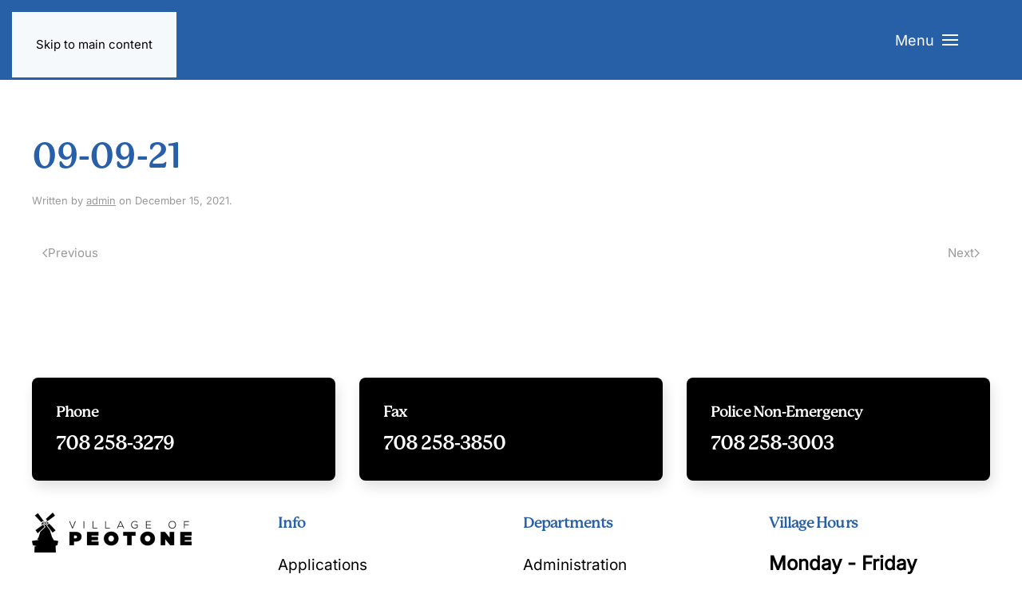

--- FILE ---
content_type: text/html; charset=UTF-8
request_url: https://villageofpeotone.com/meeting/09-09-21/
body_size: 12483
content:
<!DOCTYPE html>
<html lang="en-US">
    <head>
        <meta charset="UTF-8">
        <meta name="viewport" content="width=device-width, initial-scale=1">
        <link rel="icon" href="/wp-content/uploads/vilp-favicon.png" sizes="any">
                <link rel="apple-touch-icon" href="/wp-content/uploads/vilp-touch.png">
                <meta name='robots' content='index, follow, max-image-preview:large, max-snippet:-1, max-video-preview:-1' />

	<!-- This site is optimized with the Yoast SEO plugin v26.8 - https://yoast.com/product/yoast-seo-wordpress/ -->
	<title>09-09-21 - Village of Peotone</title>
	<link rel="canonical" href="https://villageofpeotone.com/meeting/09-09-21/" />
	<meta property="og:locale" content="en_US" />
	<meta property="og:type" content="article" />
	<meta property="og:title" content="09-09-21 - Village of Peotone" />
	<meta property="og:url" content="https://villageofpeotone.com/meeting/09-09-21/" />
	<meta property="og:site_name" content="Village of Peotone" />
	<meta property="article:modified_time" content="2022-04-13T15:52:47+00:00" />
	<meta name="twitter:card" content="summary_large_image" />
	<script type="application/ld+json" class="yoast-schema-graph">{"@context":"https://schema.org","@graph":[{"@type":"WebPage","@id":"https://villageofpeotone.com/meeting/09-09-21/","url":"https://villageofpeotone.com/meeting/09-09-21/","name":"09-09-21 - Village of Peotone","isPartOf":{"@id":"https://villageofpeotone.com/#website"},"datePublished":"2021-12-15T20:30:02+00:00","dateModified":"2022-04-13T15:52:47+00:00","breadcrumb":{"@id":"https://villageofpeotone.com/meeting/09-09-21/#breadcrumb"},"inLanguage":"en-US","potentialAction":[{"@type":"ReadAction","target":["https://villageofpeotone.com/meeting/09-09-21/"]}]},{"@type":"BreadcrumbList","@id":"https://villageofpeotone.com/meeting/09-09-21/#breadcrumb","itemListElement":[{"@type":"ListItem","position":1,"name":"Home","item":"https://villageofpeotone.com/"},{"@type":"ListItem","position":2,"name":"09-09-21"}]},{"@type":"WebSite","@id":"https://villageofpeotone.com/#website","url":"https://villageofpeotone.com/","name":"Village of Peotone","description":"","publisher":{"@id":"https://villageofpeotone.com/#organization"},"potentialAction":[{"@type":"SearchAction","target":{"@type":"EntryPoint","urlTemplate":"https://villageofpeotone.com/?s={search_term_string}"},"query-input":{"@type":"PropertyValueSpecification","valueRequired":true,"valueName":"search_term_string"}}],"inLanguage":"en-US"},{"@type":"Organization","@id":"https://villageofpeotone.com/#organization","name":"Village of Peotone","url":"https://villageofpeotone.com/","logo":{"@type":"ImageObject","inLanguage":"en-US","@id":"https://villageofpeotone.com/#/schema/logo/image/","url":"https://villageofpeotone.com/wp-content/uploads/vp-favicon.png","contentUrl":"https://villageofpeotone.com/wp-content/uploads/vp-favicon.png","width":240,"height":240,"caption":"Village of Peotone"},"image":{"@id":"https://villageofpeotone.com/#/schema/logo/image/"}}]}</script>
	<!-- / Yoast SEO plugin. -->


<link rel="alternate" type="application/rss+xml" title="Village of Peotone &raquo; Feed" href="https://villageofpeotone.com/feed/" />
<link rel="alternate" type="text/calendar" title="Village of Peotone &raquo; iCal Feed" href="https://villageofpeotone.com/events/?ical=1" />
<link rel="alternate" title="oEmbed (JSON)" type="application/json+oembed" href="https://villageofpeotone.com/wp-json/oembed/1.0/embed?url=https%3A%2F%2Fvillageofpeotone.com%2Fmeeting%2F09-09-21%2F" />
<link rel="alternate" title="oEmbed (XML)" type="text/xml+oembed" href="https://villageofpeotone.com/wp-json/oembed/1.0/embed?url=https%3A%2F%2Fvillageofpeotone.com%2Fmeeting%2F09-09-21%2F&#038;format=xml" />
<style id='wp-emoji-styles-inline-css' type='text/css'>

	img.wp-smiley, img.emoji {
		display: inline !important;
		border: none !important;
		box-shadow: none !important;
		height: 1em !important;
		width: 1em !important;
		margin: 0 0.07em !important;
		vertical-align: -0.1em !important;
		background: none !important;
		padding: 0 !important;
	}
/*# sourceURL=wp-emoji-styles-inline-css */
</style>
<link rel='stylesheet' id='wp-block-library-css' href='https://villageofpeotone.com/wp-includes/css/dist/block-library/style.min.css?ver=42323189fec286047a2183fe3ced245f' type='text/css' media='all' />
<style id='global-styles-inline-css' type='text/css'>
:root{--wp--preset--aspect-ratio--square: 1;--wp--preset--aspect-ratio--4-3: 4/3;--wp--preset--aspect-ratio--3-4: 3/4;--wp--preset--aspect-ratio--3-2: 3/2;--wp--preset--aspect-ratio--2-3: 2/3;--wp--preset--aspect-ratio--16-9: 16/9;--wp--preset--aspect-ratio--9-16: 9/16;--wp--preset--color--black: #000000;--wp--preset--color--cyan-bluish-gray: #abb8c3;--wp--preset--color--white: #ffffff;--wp--preset--color--pale-pink: #f78da7;--wp--preset--color--vivid-red: #cf2e2e;--wp--preset--color--luminous-vivid-orange: #ff6900;--wp--preset--color--luminous-vivid-amber: #fcb900;--wp--preset--color--light-green-cyan: #7bdcb5;--wp--preset--color--vivid-green-cyan: #00d084;--wp--preset--color--pale-cyan-blue: #8ed1fc;--wp--preset--color--vivid-cyan-blue: #0693e3;--wp--preset--color--vivid-purple: #9b51e0;--wp--preset--gradient--vivid-cyan-blue-to-vivid-purple: linear-gradient(135deg,rgb(6,147,227) 0%,rgb(155,81,224) 100%);--wp--preset--gradient--light-green-cyan-to-vivid-green-cyan: linear-gradient(135deg,rgb(122,220,180) 0%,rgb(0,208,130) 100%);--wp--preset--gradient--luminous-vivid-amber-to-luminous-vivid-orange: linear-gradient(135deg,rgb(252,185,0) 0%,rgb(255,105,0) 100%);--wp--preset--gradient--luminous-vivid-orange-to-vivid-red: linear-gradient(135deg,rgb(255,105,0) 0%,rgb(207,46,46) 100%);--wp--preset--gradient--very-light-gray-to-cyan-bluish-gray: linear-gradient(135deg,rgb(238,238,238) 0%,rgb(169,184,195) 100%);--wp--preset--gradient--cool-to-warm-spectrum: linear-gradient(135deg,rgb(74,234,220) 0%,rgb(151,120,209) 20%,rgb(207,42,186) 40%,rgb(238,44,130) 60%,rgb(251,105,98) 80%,rgb(254,248,76) 100%);--wp--preset--gradient--blush-light-purple: linear-gradient(135deg,rgb(255,206,236) 0%,rgb(152,150,240) 100%);--wp--preset--gradient--blush-bordeaux: linear-gradient(135deg,rgb(254,205,165) 0%,rgb(254,45,45) 50%,rgb(107,0,62) 100%);--wp--preset--gradient--luminous-dusk: linear-gradient(135deg,rgb(255,203,112) 0%,rgb(199,81,192) 50%,rgb(65,88,208) 100%);--wp--preset--gradient--pale-ocean: linear-gradient(135deg,rgb(255,245,203) 0%,rgb(182,227,212) 50%,rgb(51,167,181) 100%);--wp--preset--gradient--electric-grass: linear-gradient(135deg,rgb(202,248,128) 0%,rgb(113,206,126) 100%);--wp--preset--gradient--midnight: linear-gradient(135deg,rgb(2,3,129) 0%,rgb(40,116,252) 100%);--wp--preset--font-size--small: 13px;--wp--preset--font-size--medium: 20px;--wp--preset--font-size--large: 36px;--wp--preset--font-size--x-large: 42px;--wp--preset--spacing--20: 0.44rem;--wp--preset--spacing--30: 0.67rem;--wp--preset--spacing--40: 1rem;--wp--preset--spacing--50: 1.5rem;--wp--preset--spacing--60: 2.25rem;--wp--preset--spacing--70: 3.38rem;--wp--preset--spacing--80: 5.06rem;--wp--preset--shadow--natural: 6px 6px 9px rgba(0, 0, 0, 0.2);--wp--preset--shadow--deep: 12px 12px 50px rgba(0, 0, 0, 0.4);--wp--preset--shadow--sharp: 6px 6px 0px rgba(0, 0, 0, 0.2);--wp--preset--shadow--outlined: 6px 6px 0px -3px rgb(255, 255, 255), 6px 6px rgb(0, 0, 0);--wp--preset--shadow--crisp: 6px 6px 0px rgb(0, 0, 0);}:where(.is-layout-flex){gap: 0.5em;}:where(.is-layout-grid){gap: 0.5em;}body .is-layout-flex{display: flex;}.is-layout-flex{flex-wrap: wrap;align-items: center;}.is-layout-flex > :is(*, div){margin: 0;}body .is-layout-grid{display: grid;}.is-layout-grid > :is(*, div){margin: 0;}:where(.wp-block-columns.is-layout-flex){gap: 2em;}:where(.wp-block-columns.is-layout-grid){gap: 2em;}:where(.wp-block-post-template.is-layout-flex){gap: 1.25em;}:where(.wp-block-post-template.is-layout-grid){gap: 1.25em;}.has-black-color{color: var(--wp--preset--color--black) !important;}.has-cyan-bluish-gray-color{color: var(--wp--preset--color--cyan-bluish-gray) !important;}.has-white-color{color: var(--wp--preset--color--white) !important;}.has-pale-pink-color{color: var(--wp--preset--color--pale-pink) !important;}.has-vivid-red-color{color: var(--wp--preset--color--vivid-red) !important;}.has-luminous-vivid-orange-color{color: var(--wp--preset--color--luminous-vivid-orange) !important;}.has-luminous-vivid-amber-color{color: var(--wp--preset--color--luminous-vivid-amber) !important;}.has-light-green-cyan-color{color: var(--wp--preset--color--light-green-cyan) !important;}.has-vivid-green-cyan-color{color: var(--wp--preset--color--vivid-green-cyan) !important;}.has-pale-cyan-blue-color{color: var(--wp--preset--color--pale-cyan-blue) !important;}.has-vivid-cyan-blue-color{color: var(--wp--preset--color--vivid-cyan-blue) !important;}.has-vivid-purple-color{color: var(--wp--preset--color--vivid-purple) !important;}.has-black-background-color{background-color: var(--wp--preset--color--black) !important;}.has-cyan-bluish-gray-background-color{background-color: var(--wp--preset--color--cyan-bluish-gray) !important;}.has-white-background-color{background-color: var(--wp--preset--color--white) !important;}.has-pale-pink-background-color{background-color: var(--wp--preset--color--pale-pink) !important;}.has-vivid-red-background-color{background-color: var(--wp--preset--color--vivid-red) !important;}.has-luminous-vivid-orange-background-color{background-color: var(--wp--preset--color--luminous-vivid-orange) !important;}.has-luminous-vivid-amber-background-color{background-color: var(--wp--preset--color--luminous-vivid-amber) !important;}.has-light-green-cyan-background-color{background-color: var(--wp--preset--color--light-green-cyan) !important;}.has-vivid-green-cyan-background-color{background-color: var(--wp--preset--color--vivid-green-cyan) !important;}.has-pale-cyan-blue-background-color{background-color: var(--wp--preset--color--pale-cyan-blue) !important;}.has-vivid-cyan-blue-background-color{background-color: var(--wp--preset--color--vivid-cyan-blue) !important;}.has-vivid-purple-background-color{background-color: var(--wp--preset--color--vivid-purple) !important;}.has-black-border-color{border-color: var(--wp--preset--color--black) !important;}.has-cyan-bluish-gray-border-color{border-color: var(--wp--preset--color--cyan-bluish-gray) !important;}.has-white-border-color{border-color: var(--wp--preset--color--white) !important;}.has-pale-pink-border-color{border-color: var(--wp--preset--color--pale-pink) !important;}.has-vivid-red-border-color{border-color: var(--wp--preset--color--vivid-red) !important;}.has-luminous-vivid-orange-border-color{border-color: var(--wp--preset--color--luminous-vivid-orange) !important;}.has-luminous-vivid-amber-border-color{border-color: var(--wp--preset--color--luminous-vivid-amber) !important;}.has-light-green-cyan-border-color{border-color: var(--wp--preset--color--light-green-cyan) !important;}.has-vivid-green-cyan-border-color{border-color: var(--wp--preset--color--vivid-green-cyan) !important;}.has-pale-cyan-blue-border-color{border-color: var(--wp--preset--color--pale-cyan-blue) !important;}.has-vivid-cyan-blue-border-color{border-color: var(--wp--preset--color--vivid-cyan-blue) !important;}.has-vivid-purple-border-color{border-color: var(--wp--preset--color--vivid-purple) !important;}.has-vivid-cyan-blue-to-vivid-purple-gradient-background{background: var(--wp--preset--gradient--vivid-cyan-blue-to-vivid-purple) !important;}.has-light-green-cyan-to-vivid-green-cyan-gradient-background{background: var(--wp--preset--gradient--light-green-cyan-to-vivid-green-cyan) !important;}.has-luminous-vivid-amber-to-luminous-vivid-orange-gradient-background{background: var(--wp--preset--gradient--luminous-vivid-amber-to-luminous-vivid-orange) !important;}.has-luminous-vivid-orange-to-vivid-red-gradient-background{background: var(--wp--preset--gradient--luminous-vivid-orange-to-vivid-red) !important;}.has-very-light-gray-to-cyan-bluish-gray-gradient-background{background: var(--wp--preset--gradient--very-light-gray-to-cyan-bluish-gray) !important;}.has-cool-to-warm-spectrum-gradient-background{background: var(--wp--preset--gradient--cool-to-warm-spectrum) !important;}.has-blush-light-purple-gradient-background{background: var(--wp--preset--gradient--blush-light-purple) !important;}.has-blush-bordeaux-gradient-background{background: var(--wp--preset--gradient--blush-bordeaux) !important;}.has-luminous-dusk-gradient-background{background: var(--wp--preset--gradient--luminous-dusk) !important;}.has-pale-ocean-gradient-background{background: var(--wp--preset--gradient--pale-ocean) !important;}.has-electric-grass-gradient-background{background: var(--wp--preset--gradient--electric-grass) !important;}.has-midnight-gradient-background{background: var(--wp--preset--gradient--midnight) !important;}.has-small-font-size{font-size: var(--wp--preset--font-size--small) !important;}.has-medium-font-size{font-size: var(--wp--preset--font-size--medium) !important;}.has-large-font-size{font-size: var(--wp--preset--font-size--large) !important;}.has-x-large-font-size{font-size: var(--wp--preset--font-size--x-large) !important;}
/*# sourceURL=global-styles-inline-css */
</style>

<style id='classic-theme-styles-inline-css' type='text/css'>
/*! This file is auto-generated */
.wp-block-button__link{color:#fff;background-color:#32373c;border-radius:9999px;box-shadow:none;text-decoration:none;padding:calc(.667em + 2px) calc(1.333em + 2px);font-size:1.125em}.wp-block-file__button{background:#32373c;color:#fff;text-decoration:none}
/*# sourceURL=/wp-includes/css/classic-themes.min.css */
</style>
<link href="https://villageofpeotone.com/wp-content/themes/yootheme/css/theme.1.css?ver=1740949182" rel="stylesheet">
<link rel="https://api.w.org/" href="https://villageofpeotone.com/wp-json/" /><link rel="alternate" title="JSON" type="application/json" href="https://villageofpeotone.com/wp-json/wp/v2/meeting/1404" /><link rel="EditURI" type="application/rsd+xml" title="RSD" href="https://villageofpeotone.com/xmlrpc.php?rsd" />

<link rel='shortlink' href='https://villageofpeotone.com/?p=1404' />
<link rel="stylesheet" href="https://use.typekit.net/euw3gro.css"><meta name="tec-api-version" content="v1"><meta name="tec-api-origin" content="https://villageofpeotone.com"><link rel="alternate" href="https://villageofpeotone.com/wp-json/tribe/events/v1/" /><script src="https://villageofpeotone.com/wp-content/themes/yootheme/packages/theme-analytics/app/analytics.min.js?ver=4.5.7" defer></script>
<script src="https://villageofpeotone.com/wp-content/themes/yootheme/vendor/assets/uikit/dist/js/uikit.min.js?ver=4.5.7"></script>
<script src="https://villageofpeotone.com/wp-content/themes/yootheme/vendor/assets/uikit/dist/js/uikit-icons-design-bites.min.js?ver=4.5.7"></script>
<script src="https://villageofpeotone.com/wp-content/themes/yootheme/js/theme.js?ver=4.5.7"></script>
<script>window.yootheme ||= {}; var $theme = yootheme.theme = {"google_analytics":"G-J29QGYEX3H","google_analytics_anonymize":"1","i18n":{"close":{"label":"Close","0":"yootheme"},"totop":{"label":"Back to top","0":"yootheme"},"marker":{"label":"Open","0":"yootheme"},"navbarToggleIcon":{"label":"Open menu","0":"yootheme"},"paginationPrevious":{"label":"Previous page","0":"yootheme"},"paginationNext":{"label":"Next page","0":"yootheme"},"searchIcon":{"toggle":"Open Search","submit":"Submit Search"},"slider":{"next":"Next slide","previous":"Previous slide","slideX":"Slide %s","slideLabel":"%s of %s"},"slideshow":{"next":"Next slide","previous":"Previous slide","slideX":"Slide %s","slideLabel":"%s of %s"},"lightboxPanel":{"next":"Next slide","previous":"Previous slide","slideLabel":"%s of %s","close":"Close"}}};</script>
		<style type="text/css" id="wp-custom-css">
			.page-id-608 .uk-table .el-title, .page-id-608 .uk-table a{
	font-size:.85rem !important;
}

.page-id-608 .uk-table td{
	text-align:left;
	width:fit-content;
	padding:15px;
}
.page-id-608 th{
	text-align:left !important;
	font-weight:bold;
}
.tm-header .uk-parent a{
	border-bottom:0px !important;
}
.tm-header .uk-nav-sub a{
	font-size:1rem;
	margin-top:-20px;
}

.tm-header .uk-nav-sub a:before{
	content:'-';
}

.tm-header .uk-drop .menu-item-has-children{
	border-bottom:1px solid #eee;
}
.single .uk-panel a{
	text-decoration:underline;
font-size:1.25rem;
}

.meeting-date-acc a{
	padding:10px;
border-radius:5px;
outline:2px solid #2860a8;
	}

.meeting-date-acc .uk-accordion-content{
	background:#eff4f8;
	padding:20px;
	border-radius:5px;
}
.social-footer a{
	width:50px;
	background:#2860a8;
	color:#fff;
height:50px;
}
.uk-accordion>:nth-child(n+2){
	border:0;
}

.uk-navbar-dropdown li a{
	padding:10px 0px 10px 0px;
	border-bottom:1px solid #eee;

}
.uk-button-large{
	text-align:left;
border-radius:10px;
	font-size:1rem !important;
	padding:20px 20px;
	text-decoration:none !important;
}
.uk-button-large .uk-icon svg{
	width:30px;
}
.connect-icons svg{
	width:calc(.5rem + 2vw);
}
.nextdoor a{
	background:#8ed500 !important;
}
.facebook a{
	background:#0866ff !important;
}
.insta a{
	  background: radial-gradient(circle at 30% 107%, #fdf497 0%, #fdf497 5%, #fd5949 45%,#d6249f 60%,#285AEB 90%);
}
.connect-icons a{
	width:fit-content;
	height:fit-content;
	padding:calc(.5rem + 1vw);
}
@media screen and (min-width:1400px){
.btn-onlinepay{
	background:#f0c808;
	padding:10px;
	border-radius:10px;
}
	
.btn-onlinepay a{
	margin-left:0px;
	border:0px !important;
	color:black !important;
}
.btn-onlinepay:hover{
	filter:saturate(0%);
}

}
.vp-acc a{
	background:#fff;
	padding:40px;
	border-radius:10px;
	font-size:1.25rem;
}

.vp-acc .el-item{
	margin-top:0px;
}

.vp-acc .el-item:hover svg{
	color:#fff !important;
}
.vp-acc .el-content a{
	padding:0px 10px;
	font-size:inherit;
}
.vp-acc a:hover{
	background:#2860a8;
	color:#fff;
	outline:5px solid white;
}

.vp-acc .uk-accordion-title:hover::before{
	filter:invert(1) saturate(0) contrast(255);
}
.vp-acc .el-link{
	padding:20px;
	background:#f0c808;
	color:#000;
}
.vp-acc .uk-accordion-title::before{
border:2px solid #2860a8;
border-radius:100%;
}



.vp-acc .uk-accordion-content{
	margin-top:0;
border-radius:0px 0px 10px 10px !important;
}
.vp-acc [aria-expanded = "true"]{
	background:#2860a8;
	color:#fff;
border-radius:10px 10px 0px 0px;
}

.vp-acc .el-content{
	background:#fff;
padding:40px;
margin-top:0px !important;
border-radius:0px 0px 10px 10px;
}

 /* Meeting Page*/
.ord-detail{

}

.ord-detail a{
	background:#2860a8;
	color:#fff;
	padding:10px 20px;
	font-size:1.3rem !important;
	border-radius:10px;
	width:fit-content;
	display:block;
}

.icon-cir svg{
	background:#2860a8;
padding:5px;
border-radius:50px;
	color:#fff;
	width:60px;
}

.meeting-year-active {
	background-color: #38e !important;
	border: 2px solid white;
}

@media screen and(max-width:960px){
	#hero-slide .uk-position-cover{
		background:transparent !important;
	}
}
#hero .el-title{
	font-size:calc(4vw + 1.5rem);
}#hero .el-meta{
		font-size:calc(1vw + 1rem);

}
#hero-slide .uk-position-cover{
	background:linear-gradient(rgba(0,0,0,0), rgba(0,0,0,0.65) 100%);
	pointer-events:click-through;
}

#hero, #highlight-hero{
	position:relative;
}
#hero-slide .el-image{
	width:100% !important;
}
#hero-slide{
	position:relative;
}
#hero-slide .el-title{
	position:relative;
	z-index:11 !important;
}
#hero-social{
	top:15% !important;
	left:95%;
}

#happening-slider img{
	border-radius:10px;
}
#happening-slider .uk-tile-default{
	border-radius:0 0 10px 10px !important;
}

#hist-meetings .uk-active>a{
background:#000 !important;}

#hist-meetings .uk-subnav{
	background:#2860a8;
	padding:20px;
	border-radius:5px;
}
#hist-meetings .el-title{
	background:#eee;
	padding:20px;
	text-align:center;
}
#hist-meetings h2{
	text-align:center;
}
#hist-meetings .meetings-list li{
	padding:10px;
	border:1px solid #eee;
	text-align:center;
}

#hist-meetings .meetings-list li:nth-of-type(odd){
}
#meeting-nav{
	box-shadow:2px 5px 10px rgb(0 0 0 / 8%);
}

#meeting-nav a, #hist-meetings .uk-subnav a{
	text-decoration:none;
	font-size:1.5rem;
	background:#5ba5ff;
	color:#fff;
	border-radius:5px;
	padding:5px 10px;
}
#tm-mobile .uk-offcanvas-bar{
	padding:0;
}
#tm-mobile .uk-nav a .uk-icon{
	display:none;
}
#tm-mobile .uk-nav-sub{
	padding:0px !important;
}
#tm-mobile li a{
	border:1px solid rgba(255,255,255,.1);
	padding:15px 5px 0px 15px !important;
	background:#5495e5;
}
#tm-mobile .uk-nav-sub a{ 
	font-size:1.2rem !important;
	background:inherit;
}

#tm-mobile .uk-nav > li a{
	font-size:1.5rem;
}
.tm-header-mobile .uk-nav a{
	font-size:.8rem;
}
.event__panels{}

.event__panels .el-title, .event__panels .el-meta, .event__panels .el-link{
text-align:center !important;
}
.event__panels .el-meta{
	padding-bottom:40px;
}
.event__panels span{
	font-weight:bold;
}
.event__panels img{
	border-radius:10px;
}
.event__panels .uk-slider-container{
	padding:20px;
}

.uk-navbar-toggle{
	color:#fff;
}

.btn__grid .el-item{
	padding:10px 20px !important;
}
.btn__grid .el-item:hover a{
	background:#2860a8;
	color:#fff !important;
}
.btn__grid .el-item:hover .el-title{
color:#fff;
}
.btn__grid .el-item svg{
	border-radius:50%;
	padding:5px;
	background:#82baff;
}


.com-meet{
	max-height:300px;
	  overflow-y: scroll;
  scrollbar-color: red !important;
  scrollbar-width: 10px !important;
}

.post-type-archive-tribe_events #tm-main{
	padding:0px;
}
.tribe-common-g-row{
	background:#eee;
	padding:20px !important;
	border-radius:5px;
}

.tm-header .uk-sticky-below .uk-navbar-container{
	color:#000 !important;
  background:linear-gradient(#2860a8, rgba(0,0,0,0) 100%) !important;
}
.tm-header .uk-sticky-below .uk-navbar-container:hover{
background:#2860a8 !important;
}

.img-contain .el-image img{
	width:50px !important;
	
}
.prof-pic canvas, .prof-pic img{
	border-radius:50% !important;
	object-fit:cover;
	width:150px;
	height:150px;
}

#vp-gal img{
border-radius:10px;	
}

#vp-gal .el-title{
	background:#7CA4C5;
	padding:10px 20px;
	border-radius:60px;
}
#bg-windmill{
	position:absolute;
	right:0%;
	bottom:-70%;
	z-index:0;
	width:18vw;
}

#bg-windmill img:nth-of-type(1){
	position:absolute;
	top:-40%; animation-name: spin;
  animation-duration: 20000ms;
  animation-iteration-count: infinite;
  animation-timing-function: linear; 
  /* transform: rotate(3deg); */
   /* transform: rotate(0.3rad);/ */
   /* transform: rotate(3grad); */ 
   /* transform: rotate(.03turn);  */
}
#bg-windmill img:nth-of-type(2){
}
.down{
	animation: down 2000ms infinite linear;
}
@keyframes spin {
    from {
        transform:rotate(0deg);
    }
    to {
        transform:rotate(360deg);
    }
}

@keyframes down{
	0%{transform:translatey(0)}
	90%{transform:translatey(20px)}
		100%{transform:translatey(0px)
	}
	
}

#intro{position:relative;}

#faq-acc .el-item{
	border:0px;
	background:#fff;
	padding:20px 20px;
	border-radius:5px;
		box-shadow:2px 5px 10px rgb(0 0 0 / 8%);

}

.uk-button-default{
	border:1px solid #2860A8;
}

.navy{
	color:#2860a8 ;
}
.blue-bg{
	background:linear-gradient(
		rgba(0,0,0,0) 20%, 
		#062954 0%);
}

.bg-blue{
	background:#2860A8;
}

.img-drk img{
	filter:invert();
}

.mec-event-date{
	font-size:1.25rem;
}

.footer-list a{
	color:#000;
	font-size:1.5rem;
	font-weight:400;
	line-height:2.5;
}

.to-top svg{
	background:#000;
	color:#fff;

	width:60px;
	padding:20px;
	height:60px;
	border-radius:50%;
}


.pic-circle img{
	box-shadow:0px 5px 10px rgba(150,205,255,.25);
	border-radius:50%;
}


.list-icon .uk-icon{
	background:#6de082;
	padding:10px;
	color:white !important;
	border-radius:50%;
}

.bus-grid .el-item{
	opacity:.6; 
}

.bus-grid .el-item:hover{
	opacity:1; 
}
.bus-grid img{
	filter:invert();
}

.txt-across{
pointer-events:none;
font-family:Roboto;
	font-weight:700;
	color:#000;
	opacity:.1;
	font-size:20rem;
	white-space:nowrap;
	
}

.fb-btn a{
	color:#fff;
	background:#7ca4c5;

}

.bg-curve{
	position:absolute;
	bottom:0%;
}
.grid1 a{
	border-radius:0;
	padding:20px;
	border:1px solid #000;
	box-shadow:none;
}
.grid1 a:hover{
	box-shadow:none;
	background:#F0C808;
}
#hero-slide::before, #highlight-hero::before{
	content:'';
	width:100%;
	height:100%;
	position:absolute;
	top:0;
	left:0;
  background:linear-gradient(#004CFF, rgba(0,0,0,0) 40%);
	opacity:60%;
	z-index:10;
	pointer-events:none;
}
#hero-slide .el-link{
	background:#F0C808;
	color:#000;
	font-family:p22;
	border-radius:40px;
}
.sect-blue{
	margin-top:-200px;
	background:#2860A8;
	height:800px;
}
.uk-navbar-sticky{
	font-size:1rem !important;
	background:#2860A8 !important;
	padding:0px;
}

.slogan{
	color:#fff;
	margin-left:-20px;
	font-family:p22-mackinac-pro;
}

.tribe-events-calendar-list__event-date-tag-datetime .tribe-events-calendar-list__event-date-tag-weekday{
background:#2860a8;
	color:#fff;
	font-size:1em;
}
.tribe-events-calendar-list__event-date-tag-daynum{
	font-size:3em !important;
}

.tribe-events-c-nav__prev-label, .tribe-events-c-nav__next-label
{
	background:#2860a8;
	color:#fff;
	border-radius:20px;
	padding:10px !important;
	font-size:1.2em;
}

.tribe-events-calendar-list__event-featured-image-link img{

}

.page-alert{
	position:relative !important;
	margin-bottom:-150px !important;
}
@media screen and (max-width:960px){
	.page-alert{
		position:static !important;
margin-bottom:0px !important;
	}
}

.tm-header-mobile .uk-navbar-toggle{
	background:#2860a8;
	color:#fff;
	margin:0 auto;
	padding:20px 40px;}
#tm-dialog-mobile .uk-nav-sub{
	background:#1b4275;
}
#tm-dialog-mobile a{
	color:#fff;
	font-size:1rem;
}
#tm-dialog-mobile .uk-parent li a{
	font-size:.8rem;
}
#tm-dialog-mobile .menu-item-has-children>a{
	opacity:1;
}
.tm-header-mobile .uk-logo{
 max-width:150px;	
}
#tm-mobile .uk-modal-dialog{
	padding:0px;
}

#tm-mobile .uk-modal-dialog .uk-modal-close-full{
	position:fixed !important;
	top:0;
	right:0;
}
#highlight-hero{
	background:#2860a8;
}



		</style>
		    </head>
    <body class="wp-singular meeting-template-default single single-meeting postid-1404 wp-theme-yootheme wp-child-theme-yootheme-child tribe-no-js">

        
        <div class="uk-hidden-visually uk-notification uk-notification-top-left uk-width-auto">
            <div class="uk-notification-message">
                <a href="#tm-main" class="uk-link-reset">Skip to main content</a>
            </div>
        </div>

        
        
        <div class="tm-page">

                        


<header class="tm-header-mobile uk-hidden@l">


        <div uk-sticky cls-active="uk-navbar-sticky" sel-target=".uk-navbar-container">
    
        <div class="uk-navbar-container">

            <div class="uk-container uk-container-expand">
                <nav class="uk-navbar" uk-navbar="{&quot;align&quot;:&quot;left&quot;,&quot;container&quot;:&quot;.tm-header-mobile &gt; [uk-sticky]&quot;,&quot;boundary&quot;:&quot;.tm-header-mobile .uk-navbar-container&quot;}">

                                        <div class="uk-navbar-left ">

                                                    <a href="https://villageofpeotone.com/" aria-label="Back to home" class="uk-logo uk-navbar-item">
    <picture>
<source type="image/webp" srcset="/wp-content/themes/yootheme/cache/f9/vp-logo-light-f90fd319.webp 250w, /wp-content/themes/yootheme/cache/fc/vp-logo-light-fce3d7c6.webp 479w, /wp-content/themes/yootheme/cache/6b/vp-logo-light-6b2af773.webp 480w" sizes="(min-width: 250px) 250px">
<img alt="Village of Peotone" loading="eager" src="/wp-content/themes/yootheme/cache/ef/vp-logo-light-efbee263.png" width="250" height="63">
</picture></a>                        
                        
                        
                    </div>
                    
                    
                                        <div class="uk-navbar-right">

                                                                            
                                                    <a uk-toggle href="#tm-dialog-mobile" class="uk-navbar-toggle uk-navbar-toggle-animate">

                <span class="uk-margin-small-right uk-text-middle">Menu</span>
        
        <div uk-navbar-toggle-icon></div>

        
    </a>                        
                    </div>
                    
                </nav>
            </div>

        </div>

        </div>
    



    
    
        <div id="tm-dialog-mobile" class="uk-dropbar uk-dropbar-top" uk-drop="{&quot;clsDrop&quot;:&quot;uk-dropbar&quot;,&quot;flip&quot;:&quot;false&quot;,&quot;container&quot;:&quot;.tm-header-mobile &gt; [uk-sticky]&quot;,&quot;target-y&quot;:&quot;.tm-header-mobile .uk-navbar-container&quot;,&quot;mode&quot;:&quot;click&quot;,&quot;target-x&quot;:&quot;.tm-header-mobile .uk-navbar-container&quot;,&quot;stretch&quot;:true,&quot;pos&quot;:&quot;bottom-left&quot;,&quot;bgScroll&quot;:&quot;false&quot;,&quot;animation&quot;:&quot;reveal-top&quot;,&quot;animateOut&quot;:true,&quot;duration&quot;:300,&quot;toggle&quot;:&quot;false&quot;}">

        <div class="tm-height-min-1-1 uk-flex uk-flex-column">

            
                        <div class="uk-margin-auto-bottom">
                
<div class="uk-panel widget widget_nav_menu" id="nav_menu-3">

    
    
<ul class="uk-nav uk-nav-primary uk-nav- uk-nav-accordion" uk-nav="targets: &gt; .js-accordion" uk-scrollspy-nav="closest: li; scroll: true;">
    
	<li class="menu-item menu-item-type-custom menu-item-object-custom menu-item-has-children js-accordion uk-parent"><a href>What's Happening <span uk-nav-parent-icon></span></a>
	<ul class="uk-nav-sub">

		<li class="menu-item menu-item-type-custom menu-item-object-custom"><a href="https://www.peotonechamber.com/team" target="_blank">Business Spotlight</a></li>
		<li class="menu-item menu-item-type-post_type_archive menu-item-object-tribe_events"><a href="https://villageofpeotone.com/events/">Events</a></li>
		<li class="menu-item menu-item-type-custom menu-item-object-custom"><a href="/notices">News & Notices</a></li></ul></li>
	<li class="menu-item menu-item-type-post_type menu-item-object-page menu-item-has-children uk-parent"><a href="https://villageofpeotone.com/residents/">Residents <span uk-nav-parent-icon></span></a>
	<ul class="uk-nav-sub">

		<li class="menu-item menu-item-type-post_type menu-item-object-page"><a href="https://villageofpeotone.com/residents/document-center/">Applications, Documents & Permits</a></li>
		<li class="menu-item menu-item-type-post_type menu-item-object-page"><a href="https://villageofpeotone.com/residents/branches-leaves/">Branches &#038; Leaves</a></li>
		<li class="menu-item menu-item-type-post_type menu-item-object-page"><a href="https://villageofpeotone.com/residents/faq/">FAQ</a></li>
		<li class="menu-item menu-item-type-custom menu-item-object-custom menu-item-has-children uk-parent"><a href="https://peotonehistoricalsociety.org/index.html">Peotone Historical Society</a>
		<ul>

			<li class="menu-item menu-item-type-custom menu-item-object-custom"><a href="https://villageofpeotone.com/wp-content/uploads/peotone-historical-society-app.png" target="_blank">Membership Form</a></li></ul></li>
		<li class="menu-item menu-item-type-post_type menu-item-object-page"><a href="https://villageofpeotone.com/residents/refuse-recycling/">Refuse &#038; Recycling</a></li>
		<li class="menu-item menu-item-type-post_type menu-item-object-page"><a href="https://villageofpeotone.com/residents/snow-removal/">Snow Removal</a></li>
		<li class="btn-onlinepay menu-item menu-item-type-custom menu-item-object-custom"><a href="https://magic.collectorsolutions.com/magic-ui/en-US/Login/illinois-peotone">Pay Bills Online</a></li></ul></li>
	<li class="menu-item menu-item-type-custom menu-item-object-custom menu-item-has-children js-accordion uk-parent"><a href>Departments <span uk-nav-parent-icon></span></a>
	<ul class="uk-nav-sub">

		<li class="menu-item menu-item-type-post_type menu-item-object-page"><a href="https://villageofpeotone.com/administration/">Administration</a></li>
		<li class="menu-item menu-item-type-post_type menu-item-object-page"><a href="https://villageofpeotone.com/building-code/">Building &#038; Code</a></li>
		<li class="menu-item menu-item-type-post_type menu-item-object-page"><a href="https://villageofpeotone.com/elected-officials/">Elected Officials</a></li>
		<li class="menu-item menu-item-type-post_type menu-item-object-page"><a href="https://villageofpeotone.com/planning/">Planning &#038; Zoning</a></li>
		<li class="menu-item menu-item-type-post_type menu-item-object-page"><a href="https://villageofpeotone.com/police/">Police</a></li>
		<li class="menu-item menu-item-type-post_type menu-item-object-page"><a href="https://villageofpeotone.com/public-works/">Public Works</a></li></ul></li>
	<li class="menu-item menu-item-type-post_type menu-item-object-page"><a href="https://villageofpeotone.com/business/">Business</a></li>
	<li class="menu-item menu-item-type-custom menu-item-object-custom menu-item-has-children js-accordion uk-parent"><a href>Public Info <span uk-nav-parent-icon></span></a>
	<ul class="uk-nav-sub">

		<li class="menu-item menu-item-type-custom menu-item-object-custom"><a href="/residents/document-center#fin-rep">Financial Reports</a></li>
		<li class="menu-item menu-item-type-post_type menu-item-object-page"><a href="https://villageofpeotone.com/foia/">FOIA</a></li>
		<li class="menu-item menu-item-type-post_type menu-item-object-page"><a href="https://villageofpeotone.com/minutes-agendas/">Minutes &#038; Agendas</a></li>
		<li class="menu-item menu-item-type-post_type menu-item-object-page"><a href="https://villageofpeotone.com/ordinances/">Ordinances</a></li>
		<li class="menu-item menu-item-type-custom menu-item-object-custom"><a href="https://codelibrary.amlegal.com/codes/peotone/latest/overview">Village Code</a></li></ul></li>
	<li class="menu-item menu-item-type-post_type menu-item-object-page"><a href="https://villageofpeotone.com/contact/">Contact</a></li></ul>

</div>
            </div>
            
            
        </div>

    </div>
    

</header>




<header class="tm-header uk-visible@l">



        <div uk-sticky media="@l" show-on-up animation="uk-animation-slide-top" cls-active="uk-navbar-sticky" sel-target=".uk-navbar-container">
    
        <div class="uk-navbar-container">

            <div class="uk-container uk-container-expand">
                <nav class="uk-navbar uk-navbar-justify" uk-navbar="{&quot;align&quot;:&quot;left&quot;,&quot;container&quot;:&quot;.tm-header &gt; [uk-sticky]&quot;,&quot;boundary&quot;:&quot;.tm-header .uk-navbar-container&quot;}">

                                        <div class="uk-navbar-left ">

                                                    <a href="https://villageofpeotone.com/" aria-label="Back to home" class="uk-logo uk-navbar-item">
    <picture>
<source type="image/webp" srcset="/wp-content/themes/yootheme/cache/f9/vp-logo-light-f90fd319.webp 250w, /wp-content/themes/yootheme/cache/fc/vp-logo-light-fce3d7c6.webp 479w, /wp-content/themes/yootheme/cache/6b/vp-logo-light-6b2af773.webp 480w" sizes="(min-width: 250px) 250px">
<img alt="Village of Peotone" loading="eager" src="/wp-content/themes/yootheme/cache/ef/vp-logo-light-efbee263.png" width="250" height="63">
</picture></a>                        
                                                    
<ul class="uk-navbar-nav" uk-scrollspy-nav="closest: li; scroll: true; target: &gt; * &gt; a[href];">
    
	<li class="menu-item menu-item-type-custom menu-item-object-custom menu-item-has-children uk-parent"><a role="button">What's Happening <span uk-navbar-parent-icon></span></a>
	<div class="uk-drop uk-navbar-dropdown" mode="hover" pos="bottom-left"><div><ul class="uk-nav uk-navbar-dropdown-nav">

		<li class="menu-item menu-item-type-custom menu-item-object-custom"><a href="https://www.peotonechamber.com/team" target="_blank">Business Spotlight</a></li>
		<li class="menu-item menu-item-type-post_type_archive menu-item-object-tribe_events"><a href="https://villageofpeotone.com/events/">Events</a></li>
		<li class="menu-item menu-item-type-custom menu-item-object-custom"><a href="/notices">News & Notices</a></li></ul></div></div></li>
	<li class="menu-item menu-item-type-post_type menu-item-object-page menu-item-has-children uk-parent"><a href="https://villageofpeotone.com/residents/">Residents <span uk-navbar-parent-icon></span></a>
	<div class="uk-drop uk-navbar-dropdown"><div><ul class="uk-nav uk-navbar-dropdown-nav">

		<li class="menu-item menu-item-type-post_type menu-item-object-page"><a href="https://villageofpeotone.com/residents/document-center/">Applications, Documents & Permits</a></li>
		<li class="menu-item menu-item-type-post_type menu-item-object-page"><a href="https://villageofpeotone.com/residents/branches-leaves/">Branches &#038; Leaves</a></li>
		<li class="menu-item menu-item-type-post_type menu-item-object-page"><a href="https://villageofpeotone.com/residents/faq/">FAQ</a></li>
		<li class="menu-item menu-item-type-custom menu-item-object-custom menu-item-has-children uk-parent"><a href="https://peotonehistoricalsociety.org/index.html">Peotone Historical Society <span uk-navbar-parent-icon></span></a>
		<ul class="uk-nav-sub">

			<li class="menu-item menu-item-type-custom menu-item-object-custom"><a href="https://villageofpeotone.com/wp-content/uploads/peotone-historical-society-app.png" target="_blank">Membership Form</a></li></ul></li>
		<li class="menu-item menu-item-type-post_type menu-item-object-page"><a href="https://villageofpeotone.com/residents/refuse-recycling/">Refuse &#038; Recycling</a></li>
		<li class="menu-item menu-item-type-post_type menu-item-object-page"><a href="https://villageofpeotone.com/residents/snow-removal/">Snow Removal</a></li>
		<li class="btn-onlinepay menu-item menu-item-type-custom menu-item-object-custom"><a href="https://magic.collectorsolutions.com/magic-ui/en-US/Login/illinois-peotone">Pay Bills Online</a></li></ul></div></div></li>
	<li class="menu-item menu-item-type-custom menu-item-object-custom menu-item-has-children uk-parent"><a role="button">Departments <span uk-navbar-parent-icon></span></a>
	<div class="uk-drop uk-navbar-dropdown" mode="hover" pos="bottom-left"><div><ul class="uk-nav uk-navbar-dropdown-nav">

		<li class="menu-item menu-item-type-post_type menu-item-object-page"><a href="https://villageofpeotone.com/administration/">Administration</a></li>
		<li class="menu-item menu-item-type-post_type menu-item-object-page"><a href="https://villageofpeotone.com/building-code/">Building &#038; Code</a></li>
		<li class="menu-item menu-item-type-post_type menu-item-object-page"><a href="https://villageofpeotone.com/elected-officials/">Elected Officials</a></li>
		<li class="menu-item menu-item-type-post_type menu-item-object-page"><a href="https://villageofpeotone.com/planning/">Planning &#038; Zoning</a></li>
		<li class="menu-item menu-item-type-post_type menu-item-object-page"><a href="https://villageofpeotone.com/police/">Police</a></li>
		<li class="menu-item menu-item-type-post_type menu-item-object-page"><a href="https://villageofpeotone.com/public-works/">Public Works</a></li></ul></div></div></li>
	<li class="menu-item menu-item-type-post_type menu-item-object-page"><a href="https://villageofpeotone.com/business/">Business</a></li>
	<li class="menu-item menu-item-type-custom menu-item-object-custom menu-item-has-children uk-parent"><a role="button">Public Info <span uk-navbar-parent-icon></span></a>
	<div class="uk-drop uk-navbar-dropdown" mode="hover" pos="bottom-left"><div><ul class="uk-nav uk-navbar-dropdown-nav">

		<li class="menu-item menu-item-type-custom menu-item-object-custom"><a href="/residents/document-center#fin-rep" uk-scroll>Financial Reports</a></li>
		<li class="menu-item menu-item-type-post_type menu-item-object-page"><a href="https://villageofpeotone.com/foia/">FOIA</a></li>
		<li class="menu-item menu-item-type-post_type menu-item-object-page"><a href="https://villageofpeotone.com/minutes-agendas/">Minutes &#038; Agendas</a></li>
		<li class="menu-item menu-item-type-post_type menu-item-object-page"><a href="https://villageofpeotone.com/ordinances/">Ordinances</a></li>
		<li class="menu-item menu-item-type-custom menu-item-object-custom"><a href="https://codelibrary.amlegal.com/codes/peotone/latest/overview">Village Code</a></li></ul></div></div></li>
	<li class="menu-item menu-item-type-post_type menu-item-object-page"><a href="https://villageofpeotone.com/contact/">Contact</a></li></ul>
                        
                                                                            
                    </div>
                    
                    
                    
                </nav>
            </div>

        </div>

        </div>
    







</header>

            
            
            <main id="tm-main"  class="tm-main uk-section uk-section-default" uk-height-viewport="expand: true">

                                <div class="uk-container">

                    
                            
                
<article id="post-1404" class="uk-article post-1404 meeting type-meeting status-publish hentry meeting_category-christmas-event-organizing-commission" typeof="Article" vocab="https://schema.org/">

    <meta property="name" content="09-09-21">
    <meta property="author" typeof="Person" content="admin">
    <meta property="dateModified" content="2022-04-13T10:52:47-05:00">
    <meta class="uk-margin-remove-adjacent" property="datePublished" content="2021-12-15T14:30:02-06:00">

            
    
        
        <h1 property="headline" class="uk-margin-top uk-margin-remove-bottom uk-article-title">09-09-21</h1>
                            <p class="uk-margin-top uk-margin-remove-bottom uk-article-meta">
                Written by <a href="https://villageofpeotone.com/author/admin_5ysitx36/">admin</a> on <time datetime="2021-12-15T14:30:02-06:00">December 15, 2021</time>.                                            </p>
                
        
        
        
        
        
                <nav class="uk-margin-medium">
            <ul class="uk-pagination uk-margin-remove-bottom">
                                <li><a href="https://villageofpeotone.com/meeting/08-18-21/" rel="prev"><span uk-pagination-previous></span> Previous</a></li>
                                                <li class="uk-margin-auto-left"><a href="https://villageofpeotone.com/meeting/09-15-21/" rel="next">Next <span uk-pagination-next></span></a></li>
                            </ul>
        </nav>
        
        
    
</article>
        
                        
                </div>
                
            </main>

            
                        <footer>
                <!-- Builder #footer -->
<div class="uk-section-default uk-section uk-padding-remove-vertical">
    
        
        
        
            
                
                    <div class="uk-grid tm-grid-expand uk-child-width-1-1 uk-margin-remove-vertical">
<div class="uk-width-1-1">
    
        
            
            
            
                
                    
                
            
        
    
</div></div>
                
            
        
    
</div>
<div class="uk-section-default uk-section">
    
        
        
        
            
                                <div class="uk-container uk-container-xlarge">                
                    <div class="uk-grid tm-grid-expand uk-child-width-1-1 uk-grid-margin">
<div class="uk-width-1-1">
    
        
            
            
            
                
                    
<div class="uk-margin">
    
        <div class="uk-grid uk-child-width-1-1 uk-child-width-1-3@m uk-grid-match" uk-grid>                <div>
<div class="el-item uk-card uk-card-primary uk-card-body uk-margin-remove-first-child">
    
        
            
                
            
            
                                                
                
                    

                <div class="el-meta uk-h4 uk-margin-top uk-margin-remove-bottom">Phone</div>        
                <div class="el-title uk-h3 uk-margin-small-top uk-margin-remove-bottom">                        708 258-3279                    </div>        
        
    
        
        
        
        
        

                
                
            
        
    
</div></div>
                <div>
<div class="el-item uk-card uk-card-primary uk-card-body uk-margin-remove-first-child">
    
        
            
                
            
            
                                                
                
                    

                <div class="el-meta uk-h4 uk-margin-top uk-margin-remove-bottom">Fax</div>        
                <div class="el-title uk-h3 uk-margin-small-top uk-margin-remove-bottom">                        708 258-3850                    </div>        
        
    
        
        
        
        
        

                
                
            
        
    
</div></div>
                <div>
<div class="el-item uk-card uk-card-primary uk-card-body uk-margin-remove-first-child">
    
        
            
                
            
            
                                                
                
                    

                <div class="el-meta uk-h4 uk-margin-top uk-margin-remove-bottom">Police Non-Emergency</div>        
                <div class="el-title uk-h3 uk-margin-small-top uk-margin-remove-bottom">                        708 258-3003                    </div>        
        
    
        
        
        
        
        

                
                
            
        
    
</div></div>
                </div>
    
</div>
                
            
        
    
</div></div><div class="uk-grid tm-grid-expand uk-margin-large" uk-grid>
<div class="uk-width-1-2@s uk-width-1-4@m">
    
        
            
            
            
                
                    
<div class="img-drk uk-margin">
        <picture>
<source type="image/webp" srcset="/wp-content/themes/yootheme/cache/ea/vp-logo-light-eab3305b.webp 200w, /wp-content/themes/yootheme/cache/c6/vp-logo-light-c6332eee.webp 399w, /wp-content/themes/yootheme/cache/01/vp-logo-light-01370d4d.webp 400w" sizes="(min-width: 200px) 200px">
<img src="/wp-content/themes/yootheme/cache/5a/vp-logo-light-5a751948.png" width="200" height="50" class="el-image" alt loading="lazy">
</picture>    
    
</div>
<h4>        Address    </h4><div class="uk-panel uk-text-large uk-margin"><p>208 E. Main Street<br />P.O. Box 430<br />Peotone, IL 60468</p></div>
<div class="social-footer uk-margin" uk-scrollspy="target: [uk-scrollspy-class];">    <ul class="uk-child-width-auto uk-grid-small uk-flex-inline uk-flex-middle" uk-grid>
            <li class="el-item">
<a class="el-link uk-icon-button" href="https://www.facebook.com/VillageofPeotone" rel="noreferrer"><span uk-icon="icon: facebook;"></span></a></li>
            <li class="el-item">
<a class="el-link uk-icon-button" href="https://www.instagram.com/villageofpeotone/" rel="noreferrer"><span uk-icon="icon: instagram;"></span></a></li>
            <li class="el-item">
<a class="el-link uk-icon-button" href="https://nextdoor.com/agency-detail/il/peotone/village-of-peotone/?i=wtjhzzpzmdlpfnpgtjzj" rel="noreferrer"><img src="/wp-content/uploads/nextdoor.svg" width="24" height="24" alt loading="lazy" uk-svg></a></li>
    
    </ul></div>
                
            
        
    
</div>
<div class="uk-width-1-2@s uk-width-1-4@m">
    
        
            
            
            
                
                    
<h4>        Info    </h4>
<div>
    
    
        
        <ul class="uk-margin-remove-bottom uk-nav uk-nav-primary">                                <li class="el-item ">
<a class="el-link" href="/residents/document-center/">
    
        
                    Applications        
    
</a></li>
                                            <li class="el-item ">
<a class="el-link" href="/events">
    
        
                    Calendar        
    
</a></li>
                                            <li class="el-item ">
<a class="el-link" href="/business/">
    
        
                    Businesses        
    
</a></li>
                                            <li class="el-item ">
<a class="el-link" href="/foia/">
    
        
                    FOIA        
    
</a></li>
                                            <li class="el-item ">
<a class="el-link" href="/residents/">
    
        
                    Residents        
    
</a></li>
                                            <li class="el-item ">
<a class="el-link" href="https://magic.collectorsolutions.com/magic-ui/en-US/Login/illinois-peotone" target="_blank">
    
        
                    Online Bill Pay        
    
</a></li>
                            </ul>
        
    
    
</div>
                
            
        
    
</div>
<div class="uk-width-1-2@s uk-width-1-4@m">
    
        
            
            
            
                
                    
<h4>        Departments    </h4>
<div>
    
    
        
        <ul class="uk-margin-remove-bottom uk-nav uk-nav-primary">                                <li class="el-item ">
<a class="el-link" href="/administration/">
    
        
                    Administration        
    
</a></li>
                                            <li class="el-item ">
<a class="el-link" href="/building-code/">
    
        
                    Building & Code        
    
</a></li>
                                            <li class="el-item ">
<a class="el-link" href="/elected-officials/">
    
        
                    Elected Officials        
    
</a></li>
                                            <li class="el-item ">
<a class="el-link" href="/planning/">
    
        
                    Planning & Zoning        
    
</a></li>
                                            <li class="el-item ">
<a class="el-link" href="/public-works/">
    
        
                    Public Works        
    
</a></li>
                            </ul>
        
    
    
</div>
                
            
        
    
</div>
<div class="uk-width-1-2@s uk-width-1-4@m">
    
        
            
            
            
                
                    
<h4>        Village Hours    </h4><div class="uk-panel uk-text-large uk-margin"><p><strong>Monday - Friday</strong><br />8:00am - 5:00pm</p>
<p><strong>Saturday &amp; Sunday</strong><br />Closed</p></div>
                
            
        
    
</div></div><div class="uk-grid tm-grid-expand uk-grid-margin" uk-grid>
<div class="uk-width-1-3@m">
    
        
            
            
            
                
                    <div class="uk-panel uk-text-meta uk-margin uk-text-left@m uk-text-center"><p>Village of Peotone © 2025 All rights reserved. </p></div>
                
            
        
    
</div>
<div class="uk-width-1-3@m">
    
        
            
            
            
                
                    <div class="uk-panel uk-text-meta uk-margin uk-text-left@m uk-text-center"><p><a href="https://goleadingit.com/chicago-managed-it-services/" target="_blank">Website by Webfoot</a></p></div>
                
            
        
    
</div>
<div class="uk-width-1-3@m">
    
        
            
            
            
                
                    
<div class="to-top uk-position-relative uk-margin uk-text-right@m uk-text-left" style="z-index: 3;"><a href="#" uk-totop uk-scroll></a></div>
                
            
        
    
</div></div>
                                </div>                
            
        
    
</div>            </footer>
            
        </div>

        
        <script type="speculationrules">
{"prefetch":[{"source":"document","where":{"and":[{"href_matches":"/*"},{"not":{"href_matches":["/wp-*.php","/wp-admin/*","/wp-content/uploads/*","/wp-content/*","/wp-content/plugins/*","/wp-content/themes/yootheme-child/*","/wp-content/themes/yootheme/*","/*\\?(.+)"]}},{"not":{"selector_matches":"a[rel~=\"nofollow\"]"}},{"not":{"selector_matches":".no-prefetch, .no-prefetch a"}}]},"eagerness":"conservative"}]}
</script>
		<script>
		( function ( body ) {
			'use strict';
			body.className = body.className.replace( /\btribe-no-js\b/, 'tribe-js' );
		} )( document.body );
		</script>
		<script> /* <![CDATA[ */var tribe_l10n_datatables = {"aria":{"sort_ascending":": activate to sort column ascending","sort_descending":": activate to sort column descending"},"length_menu":"Show _MENU_ entries","empty_table":"No data available in table","info":"Showing _START_ to _END_ of _TOTAL_ entries","info_empty":"Showing 0 to 0 of 0 entries","info_filtered":"(filtered from _MAX_ total entries)","zero_records":"No matching records found","search":"Search:","all_selected_text":"All items on this page were selected. ","select_all_link":"Select all pages","clear_selection":"Clear Selection.","pagination":{"all":"All","next":"Next","previous":"Previous"},"select":{"rows":{"0":"","_":": Selected %d rows","1":": Selected 1 row"}},"datepicker":{"dayNames":["Sunday","Monday","Tuesday","Wednesday","Thursday","Friday","Saturday"],"dayNamesShort":["Sun","Mon","Tue","Wed","Thu","Fri","Sat"],"dayNamesMin":["S","M","T","W","T","F","S"],"monthNames":["January","February","March","April","May","June","July","August","September","October","November","December"],"monthNamesShort":["January","February","March","April","May","June","July","August","September","October","November","December"],"monthNamesMin":["Jan","Feb","Mar","Apr","May","Jun","Jul","Aug","Sep","Oct","Nov","Dec"],"nextText":"Next","prevText":"Prev","currentText":"Today","closeText":"Done","today":"Today","clear":"Clear"}};/* ]]> */ </script><script type="text/javascript" src="https://villageofpeotone.com/wp-content/plugins/the-events-calendar/common/build/js/user-agent.js?ver=da75d0bdea6dde3898df" id="tec-user-agent-js"></script>
<script id="wp-emoji-settings" type="application/json">
{"baseUrl":"https://s.w.org/images/core/emoji/17.0.2/72x72/","ext":".png","svgUrl":"https://s.w.org/images/core/emoji/17.0.2/svg/","svgExt":".svg","source":{"concatemoji":"https://villageofpeotone.com/wp-includes/js/wp-emoji-release.min.js?ver=42323189fec286047a2183fe3ced245f"}}
</script>
<script type="module">
/* <![CDATA[ */
/*! This file is auto-generated */
const a=JSON.parse(document.getElementById("wp-emoji-settings").textContent),o=(window._wpemojiSettings=a,"wpEmojiSettingsSupports"),s=["flag","emoji"];function i(e){try{var t={supportTests:e,timestamp:(new Date).valueOf()};sessionStorage.setItem(o,JSON.stringify(t))}catch(e){}}function c(e,t,n){e.clearRect(0,0,e.canvas.width,e.canvas.height),e.fillText(t,0,0);t=new Uint32Array(e.getImageData(0,0,e.canvas.width,e.canvas.height).data);e.clearRect(0,0,e.canvas.width,e.canvas.height),e.fillText(n,0,0);const a=new Uint32Array(e.getImageData(0,0,e.canvas.width,e.canvas.height).data);return t.every((e,t)=>e===a[t])}function p(e,t){e.clearRect(0,0,e.canvas.width,e.canvas.height),e.fillText(t,0,0);var n=e.getImageData(16,16,1,1);for(let e=0;e<n.data.length;e++)if(0!==n.data[e])return!1;return!0}function u(e,t,n,a){switch(t){case"flag":return n(e,"\ud83c\udff3\ufe0f\u200d\u26a7\ufe0f","\ud83c\udff3\ufe0f\u200b\u26a7\ufe0f")?!1:!n(e,"\ud83c\udde8\ud83c\uddf6","\ud83c\udde8\u200b\ud83c\uddf6")&&!n(e,"\ud83c\udff4\udb40\udc67\udb40\udc62\udb40\udc65\udb40\udc6e\udb40\udc67\udb40\udc7f","\ud83c\udff4\u200b\udb40\udc67\u200b\udb40\udc62\u200b\udb40\udc65\u200b\udb40\udc6e\u200b\udb40\udc67\u200b\udb40\udc7f");case"emoji":return!a(e,"\ud83e\u1fac8")}return!1}function f(e,t,n,a){let r;const o=(r="undefined"!=typeof WorkerGlobalScope&&self instanceof WorkerGlobalScope?new OffscreenCanvas(300,150):document.createElement("canvas")).getContext("2d",{willReadFrequently:!0}),s=(o.textBaseline="top",o.font="600 32px Arial",{});return e.forEach(e=>{s[e]=t(o,e,n,a)}),s}function r(e){var t=document.createElement("script");t.src=e,t.defer=!0,document.head.appendChild(t)}a.supports={everything:!0,everythingExceptFlag:!0},new Promise(t=>{let n=function(){try{var e=JSON.parse(sessionStorage.getItem(o));if("object"==typeof e&&"number"==typeof e.timestamp&&(new Date).valueOf()<e.timestamp+604800&&"object"==typeof e.supportTests)return e.supportTests}catch(e){}return null}();if(!n){if("undefined"!=typeof Worker&&"undefined"!=typeof OffscreenCanvas&&"undefined"!=typeof URL&&URL.createObjectURL&&"undefined"!=typeof Blob)try{var e="postMessage("+f.toString()+"("+[JSON.stringify(s),u.toString(),c.toString(),p.toString()].join(",")+"));",a=new Blob([e],{type:"text/javascript"});const r=new Worker(URL.createObjectURL(a),{name:"wpTestEmojiSupports"});return void(r.onmessage=e=>{i(n=e.data),r.terminate(),t(n)})}catch(e){}i(n=f(s,u,c,p))}t(n)}).then(e=>{for(const n in e)a.supports[n]=e[n],a.supports.everything=a.supports.everything&&a.supports[n],"flag"!==n&&(a.supports.everythingExceptFlag=a.supports.everythingExceptFlag&&a.supports[n]);var t;a.supports.everythingExceptFlag=a.supports.everythingExceptFlag&&!a.supports.flag,a.supports.everything||((t=a.source||{}).concatemoji?r(t.concatemoji):t.wpemoji&&t.twemoji&&(r(t.twemoji),r(t.wpemoji)))});
//# sourceURL=https://villageofpeotone.com/wp-includes/js/wp-emoji-loader.min.js
/* ]]> */
</script>
    </body>
</html>


--- FILE ---
content_type: image/svg+xml
request_url: https://villageofpeotone.com/wp-content/uploads/nextdoor.svg
body_size: 56
content:
<svg xmlns="http://www.w3.org/2000/svg" width="24" height="24" fill="none" viewBox="0 0 24 24" id="nextdoor"><path fill="#000" fill-rule="evenodd" d="M2.5 3.5C1.94772 3.5 1.5 3.94772 1.5 4.5V7.5C1.5 9.98528 3.51472 12 6 12H6.5V19.5C6.5 20.0523 6.94772 20.5 7.5 20.5H11.5C12.0523 20.5 12.5 20.0523 12.5 19.5V11.5C12.5 10.3954 13.3954 9.5 14.5 9.5C15.6046 9.5 16.5 10.3954 16.5 11.5V19.5C16.5 20.0523 16.9477 20.5 17.5 20.5H21.5C22.0523 20.5 22.5 20.0523 22.5 19.5V11.5C22.5 7.08172 18.9183 3.5 14.5 3.5C11.7541 3.5 9.33238 4.88389 7.89271 6.98846C7.66813 6.93935 7.5 6.73931 7.5 6.5V4.5C7.5 3.94772 7.05228 3.5 6.5 3.5H2.5Z" clip-rule="evenodd"></path></svg>